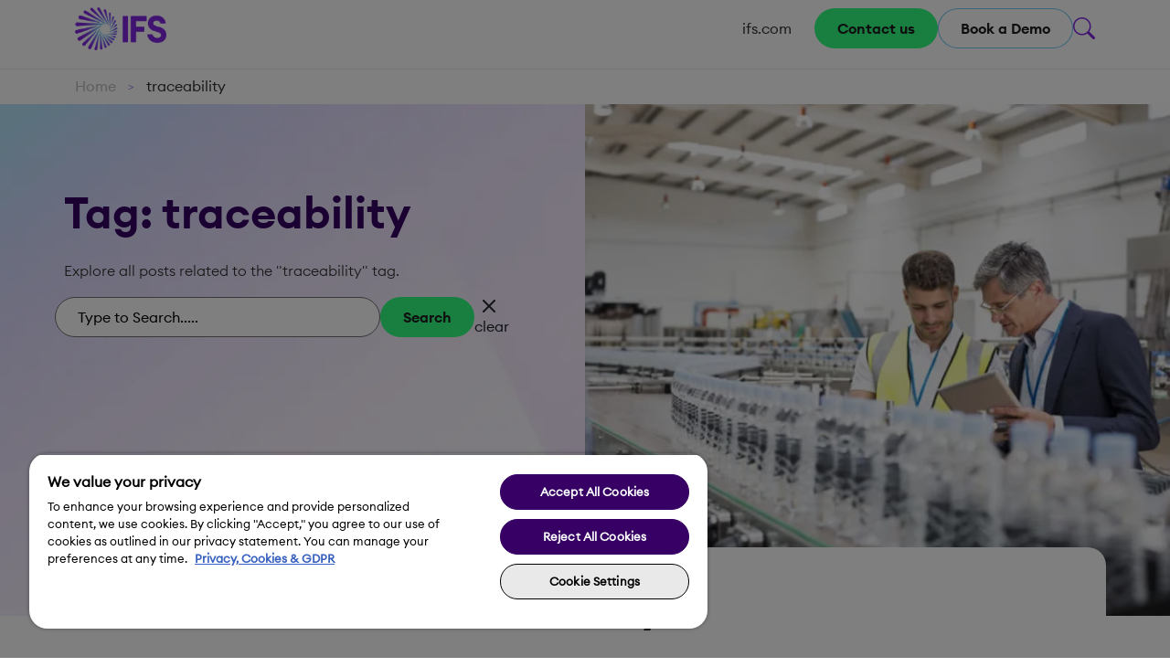

--- FILE ---
content_type: text/css
request_url: https://blog.ifs.com/wp-content/themes/ifsblog/style.css
body_size: -971
content:
/*
 Theme Name:   IFS Blog
 Theme URI:    https://blog.ifsworld.com/
 Description:  Custom theme for IFS Blog
 Author:       IFS
 Author URI:   https://www.ifsworld.com
 Version:      1.0.0
 License:      GNU General Public License v2 or later
 License URI:  http://www.gnu.org/licenses/gpl-2.0.html
 Tags:         ifs, responsive-layout
 Text Domain:  ifsblog
 All css found in Sass folder at root of the theme
*/

--- FILE ---
content_type: application/javascript
request_url: https://blog.ifs.com/wp-content/themes/ifsblog/scripts.js
body_size: 1258
content:
jQuery(document).ready(function ($) {
  //This is to account for the scrollbar padding on pages where scrollbar and breadcrumb section exist
  if ($('.progress-container')[0]) {
    $('.breadcrumb-section').find('.breadcrumb').addClass('pb-0');
  }

  //Add target _blank to RSS feed links as they are currently within a controlled plugin
  $('.cat_specific_rss a').attr('target', '_blank');

  //Add img-fluid class to all images inside content
  $('#content').find('img').addClass('img-fluid');

  $('#mobile-search-trigger').click(function () {
    $('div#main-search-formwrap').toggle();
  });

  if (window.location.href.indexOf('?stc_status=success') > -1) {
    $('#modalSubscribe').modal('show');
  }

  if ($('.stc-error')[0]) {
    $('#modalSubscribe').modal('show');
  }

  $('.authors-list img').addClass('img-fluid');

  //Progress Bar Start
  var getMax = function () {
    return $(document).height() - $(window).height();
  };

  var getValue = function () {
    return $(window).scrollTop();
  };

  if ('max' in document.createElement('progress')) {
    var progressBar = $('progress');

    progressBar.attr({
      max: getMax(),
    });

    $(document).on('scroll', function () {
      progressBar.attr({
        value: getValue(),
      });
    });

    $(window).resize(function () {
      progressBar.attr({
        max: getMax(),
        value: getValue(),
      });
    });
  } else {
    var progressBar = $('.progress-bar'),
      max = getMax(),
      value,
      width;

    var getWidth = function () {
      value = getValue();
      width = (value / max) * 100;
      width = width + '%';
      return width;
    };

    var setWidth = function () {
      progressBar.css({
        width: getWidth(),
      });
    };

    $(document).on('scroll', setWidth);
    $(window).on('resize', function () {
      max = getMax();
      setWidth();
    });
  }
  //Progress Bar End
});

$(function () {
  $(document).scroll(function () {
    //Change height of scrollbar on sticky nav
    var $nav = $('.fixed-top');
    $nav.toggleClass('scrolled', $(this).scrollTop() > $nav.height());
  });
});

//Cookie in script.js so it can be properly enqueued and cached//

/*!
 * jQuery Cookie Plugin v1.4.1
 * https://github.com/carhartl/jquery-cookie
 *
 * Copyright 2006, 2014 Klaus Hartl
 * Released under the MIT license
 */
(function (factory) {
  if (typeof define === 'function' && define.amd) {
    // AMD (Register as an anonymous module)
    define(['jquery'], factory);
  } else if (typeof exports === 'object') {
    // Node/CommonJS
    module.exports = factory(require('jquery'));
  } else {
    // Browser globals
    factory(jQuery);
  }
})(function ($) {
  var pluses = /\+/g;

  function encode(s) {
    return config.raw ? s : encodeURIComponent(s);
  }

  function decode(s) {
    return config.raw ? s : decodeURIComponent(s);
  }

  function stringifyCookieValue(value) {
    return encode(config.json ? JSON.stringify(value) : String(value));
  }

  function parseCookieValue(s) {
    if (s.indexOf('"') === 0) {
      // This is a quoted cookie as according to RFC2068, unescape...
      s = s.slice(1, -1).replace(/\\"/g, '"').replace(/\\\\/g, '\\');
    }

    try {
      // Replace server-side written pluses with spaces.
      // If we can't decode the cookie, ignore it, it's unusable.
      // If we can't parse the cookie, ignore it, it's unusable.
      s = decodeURIComponent(s.replace(pluses, ' '));
      return config.json ? JSON.parse(s) : s;
    } catch (e) {}
  }

  function read(s, converter) {
    var value = config.raw ? s : parseCookieValue(s);
    return $.isFunction(converter) ? converter(value) : value;
  }

  var config = ($.cookie = function (key, value, options) {
    // Write

    if (arguments.length > 1 && !$.isFunction(value)) {
      options = $.extend({}, config.defaults, options);

      if (typeof options.expires === 'number') {
        var days = options.expires,
          t = (options.expires = new Date());
        t.setMilliseconds(t.getMilliseconds() + days * 864e5);
      }

      return (document.cookie = [
        encode(key),
        '=',
        stringifyCookieValue(value),
        options.expires ? '; expires=' + options.expires.toUTCString() : '', // use expires attribute, max-age is not supported by IE
        options.path ? '; path=' + options.path : '',
        options.domain ? '; domain=' + options.domain : '',
        options.secure ? '; secure' : '',
      ].join(''));
    }

    // Read

    var result = key ? undefined : {},
      // To prevent the for loop in the first place assign an empty array
      // in case there are no cookies at all. Also prevents odd result when
      // calling $.cookie().
      cookies = document.cookie ? document.cookie.split('; ') : [],
      i = 0,
      l = cookies.length;

    for (; i < l; i++) {
      var parts = cookies[i].split('='),
        name = decode(parts.shift()),
        cookie = parts.join('=');

      if (key === name) {
        // If second argument (value) is a function it's a converter...
        result = read(cookie, value);
        break;
      }

      // Prevent storing a cookie that we couldn't decode.
      if (!key && (cookie = read(cookie)) !== undefined) {
        result[name] = cookie;
      }
    }

    return result;
  });

  config.defaults = {};

  $.removeCookie = function (key, options) {
    // Must not alter options, thus extending a fresh object...
    $.cookie(key, '', $.extend({}, options, { expires: -1 }));
    return !$.cookie(key);
  };
});

document.addEventListener('DOMContentLoaded', function () {
  new Swiper('.blog-carousel', {
    slidesPerView: 1, // Show one post at a time
    loop: true, // Infinite loop
    navigation: {
      nextEl: '.swiper-button-next',
      prevEl: '.swiper-button-prev',
    },
    pagination: {
      el: '.swiper-pagination',
      clickable: true,
    },
    speed: 600, // Slide transition speed in ms
  });
});
